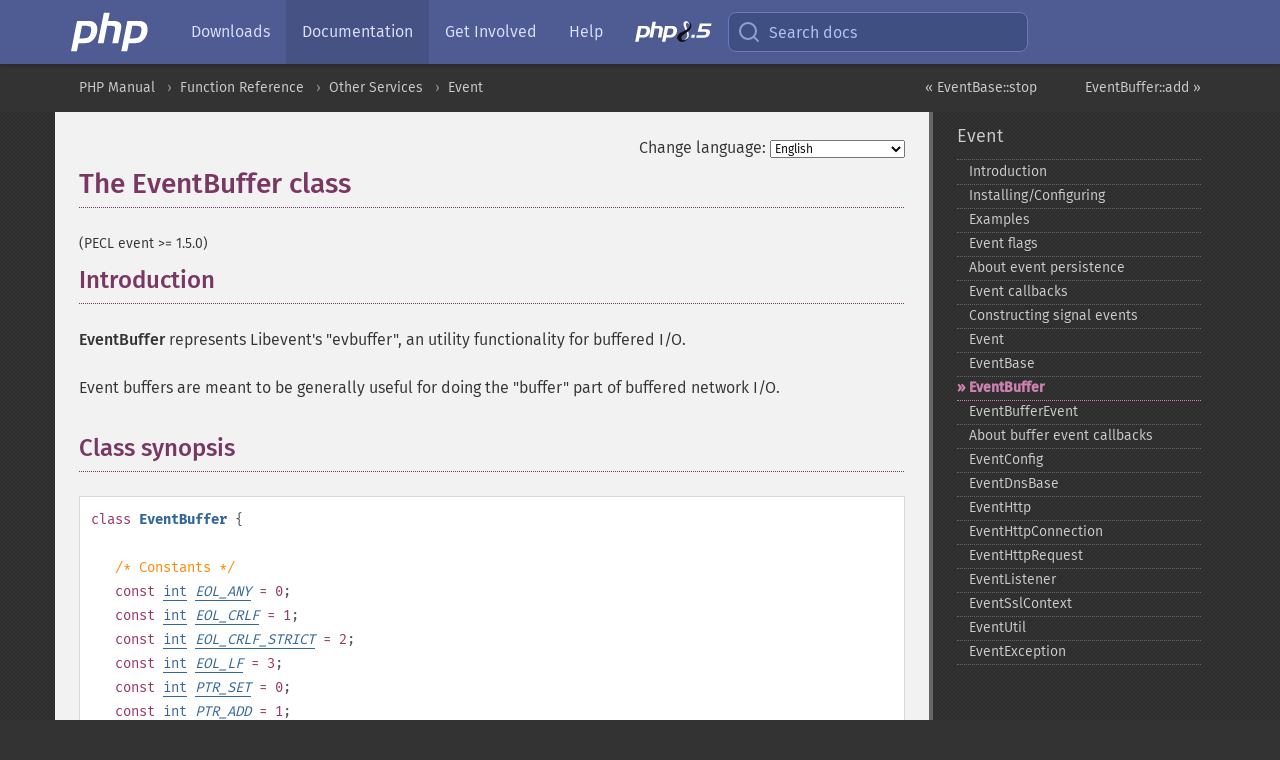

--- FILE ---
content_type: text/html; charset=utf-8
request_url: http://php.he.net/manual/en/class.eventbuffer.php
body_size: 8588
content:
<!DOCTYPE html>
<html xmlns="http://www.w3.org/1999/xhtml" lang="en">
<head>

  <meta charset="utf-8">
  <meta name="viewport" content="width=device-width, initial-scale=1.0">

     <base href="http://php.he.net/manual/en/class.eventbuffer.php">
  
  <title>PHP: EventBuffer - Manual</title>

      <link rel="stylesheet" type="text/css" href="/cached.php?t=1756715876&amp;f=/fonts/Fira/fira.css" media="screen">
      <link rel="stylesheet" type="text/css" href="/cached.php?t=1756715876&amp;f=/fonts/Font-Awesome/css/fontello.css" media="screen">
      <link rel="stylesheet" type="text/css" href="/cached.php?t=1763585401&amp;f=/styles/theme-base.css" media="screen">
      <link rel="stylesheet" type="text/css" href="/cached.php?t=1763575802&amp;f=/styles/theme-medium.css" media="screen">
  
 <link rel="icon" type="image/svg+xml" sizes="any" href="http://php.he.net/favicon.svg?v=2">
 <link rel="icon" type="image/png" sizes="196x196" href="http://php.he.net/favicon-196x196.png?v=2">
 <link rel="icon" type="image/png" sizes="32x32" href="http://php.he.net/favicon-32x32.png?v=2">
 <link rel="icon" type="image/png" sizes="16x16" href="http://php.he.net/favicon-16x16.png?v=2">
 <link rel="shortcut icon" href="http://php.he.net/favicon.ico?v=2">

 <link rel="search" type="application/opensearchdescription+xml" href="https://www.php.net/phpnetimprovedsearch.src" title="Add PHP.net search">
 <link rel="alternate" type="application/atom+xml" href="http://php.he.net/releases/feed.php" title="PHP Release feed">
 <link rel="alternate" type="application/atom+xml" href="http://php.he.net/feed.atom" title="PHP: Hypertext Preprocessor">

 <link rel="canonical" href="https://www.php.net/manual/en/class.eventbuffer.php">
 <link rel="shorturl" href="https://www.php.net/eventbuffer">
 <link rel="alternate" href="https://www.php.net/eventbuffer" hreflang="x-default">

 <link rel="contents" href="http://php.he.net/manual/en/index.php">
 <link rel="index" href="http://php.he.net/manual/en/book.event.php">
 <link rel="prev" href="http://php.he.net/manual/en/eventbase.stop.php">
 <link rel="next" href="http://php.he.net/manual/en/eventbuffer.add.php">

 <link rel="alternate" href="http://php.he.net/manual/en/class.eventbuffer.php" hreflang="en">
 <link rel="alternate" href="http://php.he.net/manual/de/class.eventbuffer.php" hreflang="de">
 <link rel="alternate" href="http://php.he.net/manual/es/class.eventbuffer.php" hreflang="es">
 <link rel="alternate" href="http://php.he.net/manual/fr/class.eventbuffer.php" hreflang="fr">
 <link rel="alternate" href="http://php.he.net/manual/it/class.eventbuffer.php" hreflang="it">
 <link rel="alternate" href="http://php.he.net/manual/ja/class.eventbuffer.php" hreflang="ja">
 <link rel="alternate" href="http://php.he.net/manual/pt_BR/class.eventbuffer.php" hreflang="pt_BR">
 <link rel="alternate" href="http://php.he.net/manual/ru/class.eventbuffer.php" hreflang="ru">
 <link rel="alternate" href="http://php.he.net/manual/tr/class.eventbuffer.php" hreflang="tr">
 <link rel="alternate" href="http://php.he.net/manual/uk/class.eventbuffer.php" hreflang="uk">
 <link rel="alternate" href="http://php.he.net/manual/zh/class.eventbuffer.php" hreflang="zh">

<link rel="stylesheet" type="text/css" href="/cached.php?t=1756715876&amp;f=/fonts/Fira/fira.css" media="screen">
<link rel="stylesheet" type="text/css" href="/cached.php?t=1756715876&amp;f=/fonts/Font-Awesome/css/fontello.css" media="screen">
<link rel="stylesheet" type="text/css" href="/cached.php?t=1763585401&amp;f=/styles/theme-base.css" media="screen">
<link rel="stylesheet" type="text/css" href="/cached.php?t=1763575802&amp;f=/styles/theme-medium.css" media="screen">


 <base href="http://php.he.net/manual/en/class.eventbuffer.php">

<meta name="Description" content="The EventBuffer class" />

<meta name="twitter:card" content="summary_large_image" />
<meta name="twitter:site" content="@official_php" />
<meta name="twitter:title" content="PHP: EventBuffer - Manual" />
<meta name="twitter:description" content="The EventBuffer class" />
<meta name="twitter:creator" content="@official_php" />
<meta name="twitter:image:src" content="http://php.he.net/images/meta-image.png" />

<meta itemprop="name" content="PHP: EventBuffer - Manual" />
<meta itemprop="description" content="The EventBuffer class" />
<meta itemprop="image" content="http://php.he.net/images/meta-image.png" />

<meta property="og:image" content="http://php.he.net/images/meta-image.png" />
<meta property="og:description" content="The EventBuffer class" />

<link href="https://fosstodon.org/@php" rel="me" />
</head>
<body class="docs ">

<nav class="navbar navbar-fixed-top">
  <div class="navbar__inner">
    <a href="/" aria-label="PHP Home" class="navbar__brand">
      <img
        src="/images/logos/php-logo-white.svg"
        aria-hidden="true"
        width="80"
        height="40"
      >
    </a>

    <div
      id="navbar__offcanvas"
      tabindex="-1"
      class="navbar__offcanvas"
      aria-label="Menu"
    >
      <button
        id="navbar__close-button"
        class="navbar__icon-item navbar_icon-item--visually-aligned navbar__close-button"
      >
        <svg xmlns="http://www.w3.org/2000/svg" width="24" viewBox="0 0 24 24" fill="currentColor"><path d="M19,6.41L17.59,5L12,10.59L6.41,5L5,6.41L10.59,12L5,17.59L6.41,19L12,13.41L17.59,19L19,17.59L13.41,12L19,6.41Z" /></svg>
      </button>

      <ul class="navbar__nav">
                            <li class="navbar__item">
              <a
                href="/downloads.php"
                                class="navbar__link  "
              >
                                  Downloads                              </a>
          </li>
                            <li class="navbar__item">
              <a
                href="/docs.php"
                aria-current="page"                class="navbar__link navbar__link--active "
              >
                                  Documentation                              </a>
          </li>
                            <li class="navbar__item">
              <a
                href="/get-involved.php"
                                class="navbar__link  "
              >
                                  Get Involved                              </a>
          </li>
                            <li class="navbar__item">
              <a
                href="/support.php"
                                class="navbar__link  "
              >
                                  Help                              </a>
          </li>
                            <li class="navbar__item">
              <a
                href="/releases/8.5/index.php"
                                class="navbar__link  navbar__release"
              >
                                  <img src="/images/php8/logo_php8_5.svg" alt="PHP 8.5">
                              </a>
          </li>
              </ul>
    </div>

    <div class="navbar__right">
        
      
      <!-- Desktop default search -->
      <form
        action="/manual-lookup.php"
        class="navbar__search-form"
      >
        <label for="navbar__search-input" aria-label="Search docs">
          <svg
  xmlns="http://www.w3.org/2000/svg"
  aria-hidden="true"
  width="24"
  viewBox="0 0 24 24"
  fill="none"
  stroke="currentColor"
  stroke-width="2"
  stroke-linecap="round"
  stroke-linejoin="round"
>
  <circle cx="11" cy="11" r="8"></circle>
  <line x1="21" y1="21" x2="16.65" y2="16.65"></line>
</svg>        </label>
        <input
          type="search"
          name="pattern"
          id="navbar__search-input"
          class="navbar__search-input"
          placeholder="Search docs"
          accesskey="s"
        >
        <input type="hidden" name="scope" value="quickref">
      </form>

      <!-- Desktop encanced search -->
      <button
        id="navbar__search-button"
        class="navbar__search-button"
        hidden
      >
        <svg
  xmlns="http://www.w3.org/2000/svg"
  aria-hidden="true"
  width="24"
  viewBox="0 0 24 24"
  fill="none"
  stroke="currentColor"
  stroke-width="2"
  stroke-linecap="round"
  stroke-linejoin="round"
>
  <circle cx="11" cy="11" r="8"></circle>
  <line x1="21" y1="21" x2="16.65" y2="16.65"></line>
</svg>        Search docs
      </button>

        
      <!-- Mobile default items -->
      <a
        id="navbar__search-link"
        href="/lookup-form.php"
        aria-label="Search docs"
        class="navbar__icon-item navbar__search-link"
      >
        <svg
  xmlns="http://www.w3.org/2000/svg"
  aria-hidden="true"
  width="24"
  viewBox="0 0 24 24"
  fill="none"
  stroke="currentColor"
  stroke-width="2"
  stroke-linecap="round"
  stroke-linejoin="round"
>
  <circle cx="11" cy="11" r="8"></circle>
  <line x1="21" y1="21" x2="16.65" y2="16.65"></line>
</svg>      </a>
      <a
        id="navbar__menu-link"
        href="/menu.php"
        aria-label="Menu"
        class="navbar__icon-item navbar_icon-item--visually-aligned navbar_menu-link"
      >
        <svg xmlns="http://www.w3.org/2000/svg"
  aria-hidden="true"
  width="24"
  viewBox="0 0 24 24"
  fill="currentColor"
>
  <path d="M3,6H21V8H3V6M3,11H21V13H3V11M3,16H21V18H3V16Z" />
</svg>      </a>

      <!-- Mobile enhanced items -->
      <button
        id="navbar__search-button-mobile"
        aria-label="Search docs"
        class="navbar__icon-item navbar__search-button-mobile"
        hidden
      >
        <svg
  xmlns="http://www.w3.org/2000/svg"
  aria-hidden="true"
  width="24"
  viewBox="0 0 24 24"
  fill="none"
  stroke="currentColor"
  stroke-width="2"
  stroke-linecap="round"
  stroke-linejoin="round"
>
  <circle cx="11" cy="11" r="8"></circle>
  <line x1="21" y1="21" x2="16.65" y2="16.65"></line>
</svg>      </button>
      <button
        id="navbar__menu-button"
        aria-label="Menu"
        class="navbar__icon-item navbar_icon-item--visually-aligned"
        hidden
      >
        <svg xmlns="http://www.w3.org/2000/svg"
  aria-hidden="true"
  width="24"
  viewBox="0 0 24 24"
  fill="currentColor"
>
  <path d="M3,6H21V8H3V6M3,11H21V13H3V11M3,16H21V18H3V16Z" />
</svg>      </button>
    </div>

    <div
      id="navbar__backdrop"
      class="navbar__backdrop"
    ></div>
  </div>

  <div id="flash-message"></div>
</nav>
<nav id="trick"><div><dl>
<dt><a href='/manual/en/getting-started.php'>Getting Started</a></dt>
	<dd><a href='/manual/en/introduction.php'>Introduction</a></dd>
	<dd><a href='/manual/en/tutorial.php'>A simple tutorial</a></dd>
<dt><a href='/manual/en/langref.php'>Language Reference</a></dt>
	<dd><a href='/manual/en/language.basic-syntax.php'>Basic syntax</a></dd>
	<dd><a href='/manual/en/language.types.php'>Types</a></dd>
	<dd><a href='/manual/en/language.variables.php'>Variables</a></dd>
	<dd><a href='/manual/en/language.constants.php'>Constants</a></dd>
	<dd><a href='/manual/en/language.expressions.php'>Expressions</a></dd>
	<dd><a href='/manual/en/language.operators.php'>Operators</a></dd>
	<dd><a href='/manual/en/language.control-structures.php'>Control Structures</a></dd>
	<dd><a href='/manual/en/language.functions.php'>Functions</a></dd>
	<dd><a href='/manual/en/language.oop5.php'>Classes and Objects</a></dd>
	<dd><a href='/manual/en/language.namespaces.php'>Namespaces</a></dd>
	<dd><a href='/manual/en/language.enumerations.php'>Enumerations</a></dd>
	<dd><a href='/manual/en/language.errors.php'>Errors</a></dd>
	<dd><a href='/manual/en/language.exceptions.php'>Exceptions</a></dd>
	<dd><a href='/manual/en/language.fibers.php'>Fibers</a></dd>
	<dd><a href='/manual/en/language.generators.php'>Generators</a></dd>
	<dd><a href='/manual/en/language.attributes.php'>Attributes</a></dd>
	<dd><a href='/manual/en/language.references.php'>References Explained</a></dd>
	<dd><a href='/manual/en/reserved.variables.php'>Predefined Variables</a></dd>
	<dd><a href='/manual/en/reserved.exceptions.php'>Predefined Exceptions</a></dd>
	<dd><a href='/manual/en/reserved.interfaces.php'>Predefined Interfaces and Classes</a></dd>
	<dd><a href='/manual/en/reserved.attributes.php'>Predefined Attributes</a></dd>
	<dd><a href='/manual/en/context.php'>Context options and parameters</a></dd>
	<dd><a href='/manual/en/wrappers.php'>Supported Protocols and Wrappers</a></dd>
</dl>
<dl>
<dt><a href='/manual/en/security.php'>Security</a></dt>
	<dd><a href='/manual/en/security.intro.php'>Introduction</a></dd>
	<dd><a href='/manual/en/security.general.php'>General considerations</a></dd>
	<dd><a href='/manual/en/security.cgi-bin.php'>Installed as CGI binary</a></dd>
	<dd><a href='/manual/en/security.apache.php'>Installed as an Apache module</a></dd>
	<dd><a href='/manual/en/security.sessions.php'>Session Security</a></dd>
	<dd><a href='/manual/en/security.filesystem.php'>Filesystem Security</a></dd>
	<dd><a href='/manual/en/security.database.php'>Database Security</a></dd>
	<dd><a href='/manual/en/security.errors.php'>Error Reporting</a></dd>
	<dd><a href='/manual/en/security.variables.php'>User Submitted Data</a></dd>
	<dd><a href='/manual/en/security.hiding.php'>Hiding PHP</a></dd>
	<dd><a href='/manual/en/security.current.php'>Keeping Current</a></dd>
<dt><a href='/manual/en/features.php'>Features</a></dt>
	<dd><a href='/manual/en/features.http-auth.php'>HTTP authentication with PHP</a></dd>
	<dd><a href='/manual/en/features.cookies.php'>Cookies</a></dd>
	<dd><a href='/manual/en/features.sessions.php'>Sessions</a></dd>
	<dd><a href='/manual/en/features.file-upload.php'>Handling file uploads</a></dd>
	<dd><a href='/manual/en/features.remote-files.php'>Using remote files</a></dd>
	<dd><a href='/manual/en/features.connection-handling.php'>Connection handling</a></dd>
	<dd><a href='/manual/en/features.persistent-connections.php'>Persistent Database Connections</a></dd>
	<dd><a href='/manual/en/features.commandline.php'>Command line usage</a></dd>
	<dd><a href='/manual/en/features.gc.php'>Garbage Collection</a></dd>
	<dd><a href='/manual/en/features.dtrace.php'>DTrace Dynamic Tracing</a></dd>
</dl>
<dl>
<dt><a href='/manual/en/funcref.php'>Function Reference</a></dt>
	<dd><a href='/manual/en/refs.basic.php.php'>Affecting PHP's Behaviour</a></dd>
	<dd><a href='/manual/en/refs.utilspec.audio.php'>Audio Formats Manipulation</a></dd>
	<dd><a href='/manual/en/refs.remote.auth.php'>Authentication Services</a></dd>
	<dd><a href='/manual/en/refs.utilspec.cmdline.php'>Command Line Specific Extensions</a></dd>
	<dd><a href='/manual/en/refs.compression.php'>Compression and Archive Extensions</a></dd>
	<dd><a href='/manual/en/refs.crypto.php'>Cryptography Extensions</a></dd>
	<dd><a href='/manual/en/refs.database.php'>Database Extensions</a></dd>
	<dd><a href='/manual/en/refs.calendar.php'>Date and Time Related Extensions</a></dd>
	<dd><a href='/manual/en/refs.fileprocess.file.php'>File System Related Extensions</a></dd>
	<dd><a href='/manual/en/refs.international.php'>Human Language and Character Encoding Support</a></dd>
	<dd><a href='/manual/en/refs.utilspec.image.php'>Image Processing and Generation</a></dd>
	<dd><a href='/manual/en/refs.remote.mail.php'>Mail Related Extensions</a></dd>
	<dd><a href='/manual/en/refs.math.php'>Mathematical Extensions</a></dd>
	<dd><a href='/manual/en/refs.utilspec.nontext.php'>Non-Text MIME Output</a></dd>
	<dd><a href='/manual/en/refs.fileprocess.process.php'>Process Control Extensions</a></dd>
	<dd><a href='/manual/en/refs.basic.other.php'>Other Basic Extensions</a></dd>
	<dd><a href='/manual/en/refs.remote.other.php'>Other Services</a></dd>
	<dd><a href='/manual/en/refs.search.php'>Search Engine Extensions</a></dd>
	<dd><a href='/manual/en/refs.utilspec.server.php'>Server Specific Extensions</a></dd>
	<dd><a href='/manual/en/refs.basic.session.php'>Session Extensions</a></dd>
	<dd><a href='/manual/en/refs.basic.text.php'>Text Processing</a></dd>
	<dd><a href='/manual/en/refs.basic.vartype.php'>Variable and Type Related Extensions</a></dd>
	<dd><a href='/manual/en/refs.webservice.php'>Web Services</a></dd>
	<dd><a href='/manual/en/refs.utilspec.windows.php'>Windows Only Extensions</a></dd>
	<dd><a href='/manual/en/refs.xml.php'>XML Manipulation</a></dd>
	<dd><a href='/manual/en/refs.ui.php'>GUI Extensions</a></dd>
</dl>
<dl>
<dt>Keyboard Shortcuts</dt><dt>?</dt>
<dd>This help</dd>
<dt>j</dt>
<dd>Next menu item</dd>
<dt>k</dt>
<dd>Previous menu item</dd>
<dt>g p</dt>
<dd>Previous man page</dd>
<dt>g n</dt>
<dd>Next man page</dd>
<dt>G</dt>
<dd>Scroll to bottom</dd>
<dt>g g</dt>
<dd>Scroll to top</dd>
<dt>g h</dt>
<dd>Goto homepage</dd>
<dt>g s</dt>
<dd>Goto search<br>(current page)</dd>
<dt>/</dt>
<dd>Focus search box</dd>
</dl></div></nav>
<div id="goto">
    <div class="search">
         <div class="text"></div>
         <div class="results"><ul></ul></div>
   </div>
</div>

  <div id="breadcrumbs" class="clearfix">
    <div id="breadcrumbs-inner">
          <div class="next">
        <a href="eventbuffer.add.php">
          EventBuffer::add &raquo;
        </a>
      </div>
              <div class="prev">
        <a href="eventbase.stop.php">
          &laquo; EventBase::stop        </a>
      </div>
          <ul>
            <li><a href='index.php'>PHP Manual</a></li>      <li><a href='funcref.php'>Function Reference</a></li>      <li><a href='refs.remote.other.php'>Other Services</a></li>      <li><a href='book.event.php'>Event</a></li>      </ul>
    </div>
  </div>




<div id="layout" class="clearfix">
  <section id="layout-content">
  <div class="page-tools">
    <div class="change-language">
      <form action="/manual/change.php" method="get" id="changelang" name="changelang">
        <fieldset>
          <label for="changelang-langs">Change language:</label>
          <select onchange="document.changelang.submit()" name="page" id="changelang-langs">
            <option value='en/class.eventbuffer.php' selected="selected">English</option>
            <option value='de/class.eventbuffer.php'>German</option>
            <option value='es/class.eventbuffer.php'>Spanish</option>
            <option value='fr/class.eventbuffer.php'>French</option>
            <option value='it/class.eventbuffer.php'>Italian</option>
            <option value='ja/class.eventbuffer.php'>Japanese</option>
            <option value='pt_BR/class.eventbuffer.php'>Brazilian Portuguese</option>
            <option value='ru/class.eventbuffer.php'>Russian</option>
            <option value='tr/class.eventbuffer.php'>Turkish</option>
            <option value='uk/class.eventbuffer.php'>Ukrainian</option>
            <option value='zh/class.eventbuffer.php'>Chinese (Simplified)</option>
            <option value='help-translate.php'>Other</option>
          </select>
        </fieldset>
      </form>
    </div>
  </div><div id="class.eventbuffer" class="reference">
 <h1 class="title">The EventBuffer class</h1>
 
 <div class="partintro"><p class="verinfo">(PECL event &gt;= 1.5.0)</p>

  <div class="section" id="eventbuffer.intro">
   <h2 class="title">Introduction</h2>
   <p class="para">
    <span class="classname"><strong class="classname">EventBuffer</strong></span>
    represents Libevent&#039;s &quot;evbuffer&quot;, an utility functionality for buffered
    I/O.
   </p>
   <p class="para">
    Event buffers are meant to be generally useful for doing the &quot;buffer&quot; part
    of buffered network I/O.
   </p>
  </div>

  <div class="section" id="eventbuffer.synopsis">
   <h2 class="title">Class synopsis</h2>


   <div class="classsynopsis">
    <span class="ooclass">
     <strong class="classname"></strong>
    </span>

    <div class="classsynopsisinfo">
     <span class="ooclass">
      <span class="modifier">class</span> <strong class="classname">EventBuffer</strong>
     </span>
     {</div>

    <div class="classsynopsisinfo classsynopsisinfo_comment">/* Constants */</div>
    <div class="fieldsynopsis">
     <span class="modifier">const</span>
     <span class="type"><a href="language.types.integer.php" class="type int">int</a></span>
      <var class="fieldsynopsis_varname"><a href="class.eventbuffer.php#eventbuffer.constants.eol-any"><var class="varname">EOL_ANY</var></a></var><span class="initializer"> = 0</span>;</div>

    <div class="fieldsynopsis"><span class="modifier">const</span>
     <span class="type"><a href="language.types.integer.php" class="type int">int</a></span>
      <var class="fieldsynopsis_varname"><a href="class.eventbuffer.php#eventbuffer.constants.eol-crlf"><var class="varname">EOL_CRLF</var></a></var><span class="initializer"> = 1</span>;</div>

    <div class="fieldsynopsis"><span class="modifier">const</span>
     <span class="type"><a href="language.types.integer.php" class="type int">int</a></span>
      <var class="fieldsynopsis_varname"><a href="class.eventbuffer.php#eventbuffer.constants.eol-crlf-strict"><var class="varname">EOL_CRLF_STRICT</var></a></var><span class="initializer"> = 2</span>;</div>

    <div class="fieldsynopsis"><span class="modifier">const</span>
     <span class="type"><a href="language.types.integer.php" class="type int">int</a></span>
      <var class="fieldsynopsis_varname"><a href="class.eventbuffer.php#eventbuffer.constants.eol-lf"><var class="varname">EOL_LF</var></a></var><span class="initializer"> = 3</span>;</div>

    <div class="fieldsynopsis"><span class="modifier">const</span>
     <span class="type"><a href="language.types.integer.php" class="type int">int</a></span>
      <var class="fieldsynopsis_varname"><a href="class.eventbuffer.php#eventbuffer.constants.ptr-set"><var class="varname">PTR_SET</var></a></var><span class="initializer"> = 0</span>;</div>

    <div class="fieldsynopsis"><span class="modifier">const</span>
     <span class="type"><a href="language.types.integer.php" class="type int">int</a></span>
      <var class="fieldsynopsis_varname"><a href="class.eventbuffer.php#eventbuffer.constants.ptr-add"><var class="varname">PTR_ADD</var></a></var><span class="initializer"> = 1</span>;</div>

    <div class="classsynopsisinfo classsynopsisinfo_comment">/* Properties */</div>
    <div class="fieldsynopsis"><span class="modifier">public</span>
     <span class="modifier">readonly</span>
     <span class="type"><a href="language.types.integer.php" class="type int">int</a></span>
      <var class="varname"><a href="class.eventbuffer.php#eventbuffer.props.length">$<var class="varname">length</var></a></var>;</div>

    <div class="fieldsynopsis"><span class="modifier">public</span>
     <span class="modifier">readonly</span>
     <span class="type"><a href="language.types.integer.php" class="type int">int</a></span>
      <var class="varname"><a href="class.eventbuffer.php#eventbuffer.props.contiguous-space">$<var class="varname">contiguous_space</var></a></var>;</div>

    <div class="classsynopsisinfo classsynopsisinfo_comment">/* Methods */</div>
    <div class="methodsynopsis dc-description">
   <span class="modifier">public</span>
   <span class="methodname"><a href="eventbuffer.add.php" class="methodname">add</a></span>(<span class="methodparam">
    
    <span class="type"><a href="language.types.string.php" class="type string">string</a></span> <code class="parameter">$data</code>
   </span>): <span class="type"><a href="language.types.boolean.php" class="type bool">bool</a></span></div>
<div class="methodsynopsis dc-description"><span class="modifier">public</span>
   <span class="methodname"><a href="eventbuffer.addbuffer.php" class="methodname">addBuffer</a></span>(<span class="methodparam">
    
    <span class="type"><a href="class.eventbuffer.php" class="type EventBuffer">EventBuffer</a></span> <code class="parameter">$buf</code>
   </span>): <span class="type"><a href="language.types.boolean.php" class="type bool">bool</a></span></div>
<div class="methodsynopsis dc-description"><span class="modifier">public</span>
   <span class="methodname"><a href="eventbuffer.appendfrom.php" class="methodname">appendFrom</a></span>(<span class="methodparam">
    
    <span class="type"><a href="class.eventbuffer.php" class="type EventBuffer">EventBuffer</a></span> <code class="parameter">$buf</code>
   </span>, <span class="methodparam">
    
    <span class="type"><a href="language.types.integer.php" class="type int">int</a></span> <code class="parameter">$len</code>
   </span>): <span class="type"><a href="language.types.integer.php" class="type int">int</a></span></div>
<div class="methodsynopsis dc-description"><span class="modifier">public</span>
   <span class="methodname"><a href="eventbuffer.construct.php" class="methodname">__construct</a></span>()</div>
<div class="methodsynopsis dc-description"><span class="modifier">public</span>
   <span class="methodname"><a href="eventbuffer.copyout.php" class="methodname">copyout</a></span>(<span class="methodparam">
    
    <span class="type"><a href="language.types.string.php" class="type string">string</a></span> <code class="parameter reference">&$data</code>
   </span>, <span class="methodparam">
    
    <span class="type"><a href="language.types.integer.php" class="type int">int</a></span> <code class="parameter">$max_bytes</code>
   </span>): <span class="type"><a href="language.types.integer.php" class="type int">int</a></span></div>
<div class="methodsynopsis dc-description"><span class="modifier">public</span>
   <span class="methodname"><a href="eventbuffer.drain.php" class="methodname">drain</a></span>(<span class="methodparam">
    
    <span class="type"><a href="language.types.integer.php" class="type int">int</a></span> <code class="parameter">$len</code>
   </span>): <span class="type"><a href="language.types.boolean.php" class="type bool">bool</a></span></div>
<div class="methodsynopsis dc-description"><span class="modifier">public</span>
   <span class="methodname"><a href="eventbuffer.enablelocking.php" class="methodname">enableLocking</a></span>(): <span class="type"><a href="language.types.void.php" class="type void">void</a></span></div>
<div class="methodsynopsis dc-description"><span class="modifier">public</span>
   <span class="methodname"><a href="eventbuffer.expand.php" class="methodname">expand</a></span>(<span class="methodparam">
    
    <span class="type"><a href="language.types.integer.php" class="type int">int</a></span> <code class="parameter">$len</code>
   </span>): <span class="type"><a href="language.types.boolean.php" class="type bool">bool</a></span></div>
<div class="methodsynopsis dc-description"><span class="modifier">public</span>
   <span class="methodname"><a href="eventbuffer.freeze.php" class="methodname">freeze</a></span>(<span class="methodparam">
    
    <span class="type"><a href="language.types.boolean.php" class="type bool">bool</a></span> <code class="parameter">$at_front</code>
   </span>): <span class="type"><a href="language.types.boolean.php" class="type bool">bool</a></span></div>
<div class="methodsynopsis dc-description"><span class="modifier">public</span>
   <span class="methodname"><a href="eventbuffer.lock.php" class="methodname">lock</a></span>(): <span class="type"><a href="language.types.void.php" class="type void">void</a></span></div>
<div class="methodsynopsis dc-description"><span class="modifier">public</span>
   <span class="methodname"><a href="eventbuffer.prepend.php" class="methodname">prepend</a></span>(<span class="methodparam">
    
    <span class="type"><a href="language.types.string.php" class="type string">string</a></span> <code class="parameter">$data</code>
   </span>): <span class="type"><a href="language.types.boolean.php" class="type bool">bool</a></span></div>
<div class="methodsynopsis dc-description"><span class="modifier">public</span>
   <span class="methodname"><a href="eventbuffer.prependbuffer.php" class="methodname">prependBuffer</a></span>(<span class="methodparam">
    
    <span class="type"><a href="class.eventbuffer.php" class="type EventBuffer">EventBuffer</a></span> <code class="parameter">$buf</code>
   </span>): <span class="type"><a href="language.types.boolean.php" class="type bool">bool</a></span></div>
<div class="methodsynopsis dc-description"><span class="modifier">public</span>
   <span class="methodname"><a href="eventbuffer.pullup.php" class="methodname">pullup</a></span>(<span class="methodparam">
    
    <span class="type"><a href="language.types.integer.php" class="type int">int</a></span> <code class="parameter">$size</code>
   </span>): <span class="type"><a href="language.types.string.php" class="type string">string</a></span></div>
<div class="methodsynopsis dc-description"><span class="modifier">public</span>
   <span class="methodname"><a href="eventbuffer.read.php" class="methodname">read</a></span>(<span class="methodparam">
    
    <span class="type"><a href="language.types.integer.php" class="type int">int</a></span> <code class="parameter">$max_bytes</code>
   </span>): <span class="type"><a href="language.types.string.php" class="type string">string</a></span></div>
<div class="methodsynopsis dc-description"><span class="modifier">public</span>
   <span class="methodname"><a href="eventbuffer.read.php" class="methodname">read</a></span>(<span class="methodparam">
    
    <span class="type"><a href="language.types.mixed.php" class="type mixed">mixed</a></span> <code class="parameter">$fd</code>
   </span>, <span class="methodparam">
    
    <span class="type"><a href="language.types.integer.php" class="type int">int</a></span> <code class="parameter">$howmuch</code>
   </span>): <span class="type"><a href="language.types.integer.php" class="type int">int</a></span></div>
<div class="methodsynopsis dc-description"><span class="modifier">public</span>
   <span class="methodname"><a href="eventbuffer.readline.php" class="methodname">readLine</a></span>(<span class="methodparam">
    
    <span class="type"><a href="language.types.integer.php" class="type int">int</a></span> <code class="parameter">$eol_style</code>
   </span>): <span class="type"><a href="language.types.string.php" class="type string">string</a></span></div>
<div class="methodsynopsis dc-description"><span class="modifier">public</span>
   <span class="methodname"><a href="eventbuffer.search.php" class="methodname">search</a></span>(<span class="methodparam">
    
    <span class="type"><a href="language.types.string.php" class="type string">string</a></span> <code class="parameter">$what</code>
   </span>, <span class="methodparam">
    
    <span class="type"><a href="language.types.integer.php" class="type int">int</a></span> <code class="parameter">$start</code>
    <span class="initializer"> = -1</span>
   </span>, <span class="methodparam">
    
    <span class="type"><a href="language.types.integer.php" class="type int">int</a></span> <code class="parameter">$end</code>
    <span class="initializer"> = -1</span>
   </span>): <span class="type"><a href="language.types.mixed.php" class="type mixed">mixed</a></span></div>
<div class="methodsynopsis dc-description"><span class="modifier">public</span>
   <span class="methodname"><a href="eventbuffer.searcheol.php" class="methodname">searchEol</a></span>(<span class="methodparam">
    
    <span class="type"><a href="language.types.integer.php" class="type int">int</a></span> <code class="parameter">$start</code>
    <span class="initializer"> = -1</span>
   </span>, <span class="methodparam">
    
    <span class="type"><a href="language.types.integer.php" class="type int">int</a></span> <code class="parameter">$eol_style</code>
    <span class="initializer"> = 
     <strong><code><a href="class.eventbuffer.php#eventbuffer.constants.eol-any">EventBuffer::EOL_ANY</a></code></strong>
    </span>
   </span>): <span class="type"><a href="language.types.mixed.php" class="type mixed">mixed</a></span></div>
<div class="methodsynopsis dc-description"><span class="modifier">public</span>
   <span class="methodname"><a href="eventbuffer.substr.php" class="methodname">substr</a></span>(<span class="methodparam">
    
    <span class="type"><a href="language.types.integer.php" class="type int">int</a></span> <code class="parameter">$start</code>
   </span>, <span class="methodparam">
    
    <span class="type"><a href="language.types.integer.php" class="type int">int</a></span> <code class="parameter">$length</code>
   <span class="initializer"> = ?</span></span>): <span class="type"><a href="language.types.string.php" class="type string">string</a></span></div>
<div class="methodsynopsis dc-description"><span class="modifier">public</span>
   <span class="methodname"><a href="eventbuffer.unfreeze.php" class="methodname">unfreeze</a></span>(<span class="methodparam">
    
    <span class="type"><a href="language.types.boolean.php" class="type bool">bool</a></span> <code class="parameter">$at_front</code>
   </span>): <span class="type"><a href="language.types.boolean.php" class="type bool">bool</a></span></div>
<div class="methodsynopsis dc-description"><span class="modifier">public</span>
   <span class="methodname"><a href="eventbuffer.unlock.php" class="methodname">unlock</a></span>(): <span class="type"><a href="language.types.boolean.php" class="type bool">bool</a></span></div>
<div class="methodsynopsis dc-description"><span class="modifier">public</span>
   <span class="methodname"><a href="eventbuffer.write.php" class="methodname">write</a></span>(<span class="methodparam">
    
    <span class="type"><a href="language.types.mixed.php" class="type mixed">mixed</a></span> <code class="parameter">$fd</code>
   </span>, <span class="methodparam">
    
    <span class="type"><a href="language.types.integer.php" class="type int">int</a></span> <code class="parameter">$howmuch</code>
   <span class="initializer"> = ?</span></span>): <span class="type"><a href="language.types.integer.php" class="type int">int</a></span></div>

   }</div>

  </div>

  <div class="section" id="eventbuffer.props">
   <h2 class="title">Properties</h2>
   <dl>
    
     <dt id="eventbuffer.props.length">
      <var class="varname">length</var>
     </dt>
     <dd>
      <p class="para">
       The number of bytes stored in an event buffer.
      </p>
     </dd>
    
    
     <dt id="eventbuffer.props.contiguous-space">
      <var class="varname">contiguous_space</var>
     </dt>
     <dd>
      <p class="para">
       The number of bytes stored contiguously at the front of the buffer. The
       bytes in a buffer may be stored in multiple separate chunks of memory;
       the property returns the number of bytes currently stored in the first
       chunk.
      </p>
     </dd>
    
   </dl>
  </div>


  <div class="section" id="eventbuffer.constants">
   <h2 class="title">Predefined Constants</h2>
   <dl>
    
     <dt id="eventbuffer.constants.eol-any">
      <strong><code><a href="class.eventbuffer.php#eventbuffer.constants.eol-any">EventBuffer::EOL_ANY</a></code></strong>
     </dt>
     <dd>
      <p class="para">
       The end of line is any sequence of any number of carriage return and
       linefeed characters. This format is not very useful; it exists mainly
       for backward compatibility.
      </p>
     </dd>
    
    
     <dt id="eventbuffer.constants.eol-crlf">
      <strong><code><a href="class.eventbuffer.php#eventbuffer.constants.eol-crlf">EventBuffer::EOL_CRLF</a></code></strong>
     </dt>
     <dd>
      <p class="para">
       The end of the line is an optional carriage return, followed by a
       linefeed. (In other words, it is either a
       <code class="literal">&quot;\r\n&quot;</code>
       or a
       <code class="literal">&quot;\n&quot;</code>
       .) This format is useful in parsing text-based Internet protocols,
       since the standards generally prescribe a
       <code class="literal">&quot;\r\n&quot;</code>
       line-terminator, but nonconformant clients sometimes say just
       <code class="literal">&quot;\n&quot;</code>.
      </p>
     </dd>
    
    
     <dt id="eventbuffer.constants.eol-crlf-strict">
      <strong><code><a href="class.eventbuffer.php#eventbuffer.constants.eol-crlf-strict">EventBuffer::EOL_CRLF_STRICT</a></code></strong>
     </dt>
     <dd>
      <p class="para">
       The end of a line is a single carriage return, followed by a single
       linefeed. (This is also known as
       <code class="literal">&quot;\r\n&quot;</code>.
       The ASCII values are
       <code class="literal">0x0D</code>
       <code class="literal">0x0A</code>
       ).
      </p>
     </dd>
    
    
     <dt id="eventbuffer.constants.eol-lf">
      <strong><code><a href="class.eventbuffer.php#eventbuffer.constants.eol-lf">EventBuffer::EOL_LF</a></code></strong>
     </dt>
     <dd>
      <p class="para">
       The end of a line is a single linefeed character. (This is also known
       as
       <code class="literal">&quot;\n&quot;</code>.
       It is ASCII value is
       <code class="literal">0x0A</code>
       .)
      </p>
     </dd>
    
    
     <dt id="eventbuffer.constants.ptr-set">
      <strong><code><a href="class.eventbuffer.php#eventbuffer.constants.ptr-set">EventBuffer::PTR_SET</a></code></strong>
     </dt>
     <dd>
      <p class="para">
       Flag used as argument of
       <span class="methodname"><strong>EventBuffer::setPosition()</strong></span>
       method. If this flag specified, the position pointer is moved to an
       absolute position within the buffer.
      </p>
     </dd>
    
    
     <dt id="eventbuffer.constants.ptr-add">
      <strong><code><a href="class.eventbuffer.php#eventbuffer.constants.ptr-add">EventBuffer::PTR_ADD</a></code></strong>
     </dt>
     <dd>
      <p class="para">
       The same as
       <strong><code><a href="class.eventbuffer.php#eventbuffer.constants.ptr-set">EventBuffer::PTR_SET</a></code></strong>,
       except this flag causes
       <span class="methodname"><strong>EventBuffer::setPosition()</strong></span>
       method to move position forward up to the specified number of
       bytes(instead of setting absolute position).
      </p>
     </dd>
    
   </dl>
  </div>

 </div>

 














































































































<h2>Table of Contents</h2><ul class="chunklist chunklist_reference"><li><a href="eventbuffer.add.php">EventBuffer::add</a> — Append data to the end of an event buffer</li><li><a href="eventbuffer.addbuffer.php">EventBuffer::addBuffer</a> — Move all data from a buffer provided to the current instance of EventBuffer</li><li><a href="eventbuffer.appendfrom.php">EventBuffer::appendFrom</a> — Moves the specified number of bytes from a source buffer to the
  end of the current buffer</li><li><a href="eventbuffer.construct.php">EventBuffer::__construct</a> — Constructs EventBuffer object</li><li><a href="eventbuffer.copyout.php">EventBuffer::copyout</a> — Copies out specified number of bytes from the front of the buffer</li><li><a href="eventbuffer.drain.php">EventBuffer::drain</a> — Removes specified number of bytes from the front of the buffer
  without copying it anywhere</li><li><a href="eventbuffer.enablelocking.php">EventBuffer::enableLocking</a> — Description</li><li><a href="eventbuffer.expand.php">EventBuffer::expand</a> — Reserves space in buffer</li><li><a href="eventbuffer.freeze.php">EventBuffer::freeze</a> — Prevent calls that modify an event buffer from succeeding</li><li><a href="eventbuffer.lock.php">EventBuffer::lock</a> — Acquires a lock on buffer</li><li><a href="eventbuffer.prepend.php">EventBuffer::prepend</a> — Prepend data to the front of the buffer</li><li><a href="eventbuffer.prependbuffer.php">EventBuffer::prependBuffer</a> — Moves all data from source buffer to the front of current buffer</li><li><a href="eventbuffer.pullup.php">EventBuffer::pullup</a> — Linearizes data within buffer
  and returns it's contents as a string</li><li><a href="eventbuffer.read.php">EventBuffer::read</a> — Read data from an evbuffer and drain the bytes read</li><li><a href="eventbuffer.readfrom.php">EventBuffer::readFrom</a> — Read data from a file onto the end of the buffer</li><li><a href="eventbuffer.readline.php">EventBuffer::readLine</a> — Extracts a line from the front of the buffer</li><li><a href="eventbuffer.search.php">EventBuffer::search</a> — Scans the buffer for an occurrence of a string</li><li><a href="eventbuffer.searcheol.php">EventBuffer::searchEol</a> — Scans the buffer for an occurrence of an end of line</li><li><a href="eventbuffer.substr.php">EventBuffer::substr</a> — Substracts a portion of the buffer data</li><li><a href="eventbuffer.unfreeze.php">EventBuffer::unfreeze</a> — Re-enable calls that modify an event buffer</li><li><a href="eventbuffer.unlock.php">EventBuffer::unlock</a> — Releases lock acquired by EventBuffer::lock</li><li><a href="eventbuffer.write.php">EventBuffer::write</a> — Write contents of the buffer to a file or socket</li></ul>
</div>
    <div class="contribute">
      <h3 class="title">Found A Problem?</h3>
      <div>
         
      </div>
      <div class="edit-bug">
        <a href="https://github.com/php/doc-base/blob/master/README.md" title="This will take you to our contribution guidelines on GitHub" target="_blank" rel="noopener noreferrer">Learn How To Improve This Page</a>
        •
        <a href="https://github.com/php/doc-en/blob/master/reference/event/eventbuffer.xml">Submit a Pull Request</a>
        •
        <a href="https://github.com/php/doc-en/issues/new?body=From%20manual%20page:%20https:%2F%2Fphp.net%2Fclass.eventbuffer%0A%0A---">Report a Bug</a>
      </div>
    </div><section id="usernotes">
 <div class="head">
  <span class="action"><a href="/manual/add-note.php?sect=class.eventbuffer&amp;repo=en&amp;redirect=http://php.he.net/manual/en/class.eventbuffer.php">＋<small>add a note</small></a></span>
  <h3 class="title">User Contributed Notes </h3>
 </div>
 <div class="note">There are no user contributed notes for this page.</div></section>    </section><!-- layout-content -->
        <aside class='layout-menu'>

        <ul class='parent-menu-list'>
                                    <li>
                <a href="book.event.php">Event</a>

                                    <ul class='child-menu-list'>

                                                <li class="">
                            <a href="intro.event.php" title="Introduction">Introduction</a>
                        </li>
                                                <li class="">
                            <a href="event.setup.php" title="Installing/Configuring">Installing/Configuring</a>
                        </li>
                                                <li class="">
                            <a href="event.examples.php" title="Examples">Examples</a>
                        </li>
                                                <li class="">
                            <a href="event.flags.php" title="Event flags">Event flags</a>
                        </li>
                                                <li class="">
                            <a href="event.persistence.php" title="About event persistence">About event persistence</a>
                        </li>
                                                <li class="">
                            <a href="event.callbacks.php" title="Event callbacks">Event callbacks</a>
                        </li>
                                                <li class="">
                            <a href="event.constructing.signal.events.php" title="Constructing signal events">Constructing signal events</a>
                        </li>
                                                <li class="">
                            <a href="class.event.php" title="Event">Event</a>
                        </li>
                                                <li class="">
                            <a href="class.eventbase.php" title="EventBase">EventBase</a>
                        </li>
                                                <li class="current">
                            <a href="class.eventbuffer.php" title="EventBuffer">EventBuffer</a>
                        </li>
                                                <li class="">
                            <a href="class.eventbufferevent.php" title="EventBufferEvent">EventBufferEvent</a>
                        </li>
                                                <li class="">
                            <a href="eventbufferevent.about.callbacks.php" title="About buffer event callbacks">About buffer event callbacks</a>
                        </li>
                                                <li class="">
                            <a href="class.eventconfig.php" title="EventConfig">EventConfig</a>
                        </li>
                                                <li class="">
                            <a href="class.eventdnsbase.php" title="EventDnsBase">EventDnsBase</a>
                        </li>
                                                <li class="">
                            <a href="class.eventhttp.php" title="EventHttp">EventHttp</a>
                        </li>
                                                <li class="">
                            <a href="class.eventhttpconnection.php" title="EventHttpConnection">EventHttpConnection</a>
                        </li>
                                                <li class="">
                            <a href="class.eventhttprequest.php" title="EventHttpRequest">EventHttpRequest</a>
                        </li>
                                                <li class="">
                            <a href="class.eventlistener.php" title="EventListener">EventListener</a>
                        </li>
                                                <li class="">
                            <a href="class.eventsslcontext.php" title="EventSslContext">EventSslContext</a>
                        </li>
                                                <li class="">
                            <a href="class.eventutil.php" title="EventUtil">EventUtil</a>
                        </li>
                                                <li class="">
                            <a href="class.eventexception.php" title="EventException">EventException</a>
                        </li>
                        
                    </ul>
                
            </li>
                        
                    </ul>
    </aside>


  </div><!-- layout -->

  <footer>
    <div class="container footer-content">
      <div class="row-fluid">
      <ul class="footmenu">
        <li><a href="/manual/en/copyright.php">Copyright &copy; 2001-2026 The PHP Documentation Group</a></li>
        <li><a href="/my.php">My PHP.net</a></li>
        <li><a href="/contact.php">Contact</a></li>
        <li><a href="/sites.php">Other PHP.net sites</a></li>
        <li><a href="/privacy.php">Privacy policy</a></li>
      </ul>
      </div>
    </div>
  </footer>
    
<script src="/cached.php?t=1756715876&amp;f=/js/ext/jquery-3.6.0.min.js"></script>
<script src="/cached.php?t=1756715876&amp;f=/js/ext/FuzzySearch.min.js"></script>
<script src="/cached.php?t=1756715876&amp;f=/js/ext/mousetrap.min.js"></script>
<script src="/cached.php?t=1756715876&amp;f=/js/ext/jquery.scrollTo.min.js"></script>
<script src="/cached.php?t=1768309801&amp;f=/js/search.js"></script>
<script src="/cached.php?t=1768309801&amp;f=/js/common.js"></script>
<script type="module" src="/cached.php?t=1759587603&amp;f=/js/interactive-examples.js"></script>

<a id="toTop" href="javascript:;"><span id="toTopHover"></span><img width="40" height="40" alt="To Top" src="/images/to-top@2x.png"></a>

<div id="search-modal__backdrop" class="search-modal__backdrop">
  <div
    role="dialog"
    aria-label="Search modal"
    id="search-modal"
    class="search-modal"
  >
    <div class="search-modal__header">
      <div class="search-modal__form">
        <div class="search-modal__input-icon">
          <!-- https://feathericons.com search -->
          <svg xmlns="http://www.w3.org/2000/svg"
            aria-hidden="true"
            width="24"
            viewBox="0 0 24 24"
            fill="none"
            stroke="currentColor"
            stroke-width="2"
            stroke-linecap="round"
            stroke-linejoin="round"
          >
            <circle cx="11" cy="11" r="8"></circle>
            <line x1="21" y1="21" x2="16.65" y2="16.65"></line>
          </svg>
        </div>
        <input
          type="search"
          id="search-modal__input"
          class="search-modal__input"
          placeholder="Search docs"
          aria-label="Search docs"
        />
      </div>

      <button aria-label="Close" class="search-modal__close">
        <!-- https://pictogrammers.com/library/mdi/icon/close/ -->
        <svg
          xmlns="http://www.w3.org/2000/svg"
          aria-hidden="true"
          width="24"
          viewBox="0 0 24 24"
        >
          <path d="M19,6.41L17.59,5L12,10.59L6.41,5L5,6.41L10.59,12L5,17.59L6.41,19L12,13.41L17.59,19L19,17.59L13.41,12L19,6.41Z"/>
        </svg>
      </button>
    </div>
    <div
      role="listbox"
      aria-label="Search results"
      id="search-modal__results"
      class="search-modal__results"
    ></div>
    <div class="search-modal__helper-text">
      <div>
        <kbd>↑</kbd> and <kbd>↓</kbd> to navigate •
        <kbd>Enter</kbd> to select •
        <kbd>Esc</kbd> to close • <kbd>/</kbd> to open
      </div>
      <div>
        Press <kbd>Enter</kbd> without
        selection to search using Google
      </div>
    </div>
  </div>
</div>

</body>
</html>
